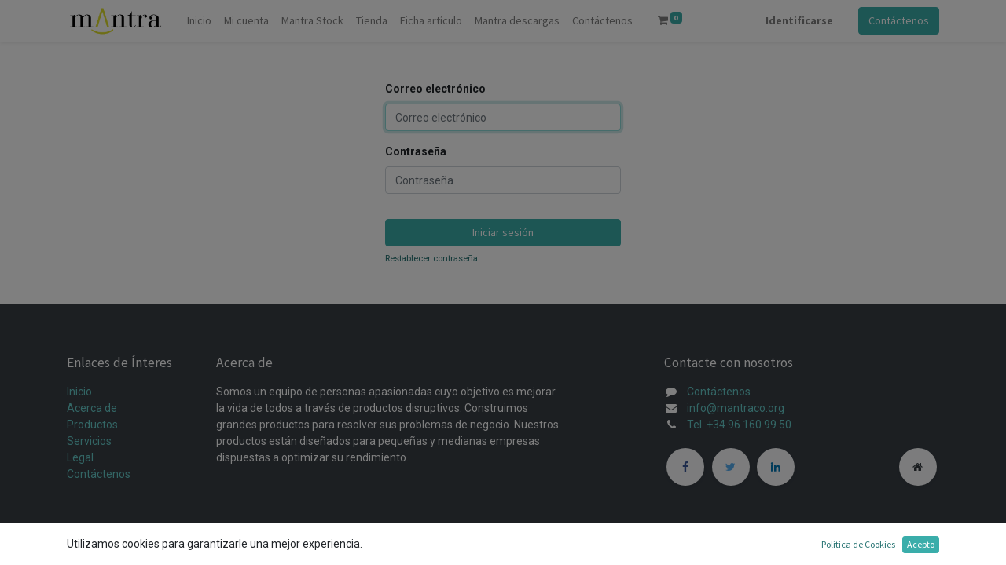

--- FILE ---
content_type: text/html; charset=utf-8
request_url: https://odoo.mantrailuminacion.com/web/login?redirect=%2Fshop%2F6208-ofer-des-paola-plata-lampara-5l-23904
body_size: 5216
content:

        
        <!DOCTYPE html>
        
    
            
        
  <html lang="es-ES" data-website-id="1" data-oe-company-name="GLOBAL MANUFACT AND TRADING COMPANY SL">
            
    
      
        
      
      
      
      
        
      
    
    
  <head>
                <meta charset="utf-8"/>
                <meta http-equiv="X-UA-Compatible" content="IE=edge,chrome=1"/>
            <meta name="viewport" content="width=device-width, initial-scale=1, user-scalable=no"/>
    <meta name="generator" content="Odoo"/>
    
    
    
    
    
    
    
    
    
      
      
      
      
        
          
            <meta property="og:type" content="website"/>
          
        
          
            <meta property="og:title" content="Login | Mantra Iluminación"/>
          
        
          
            <meta property="og:site_name" content="GLOBAL MANUFACT AND TRADING COMPANY SL"/>
          
        
          
            <meta property="og:url" content="https://odoo.mantrailuminacion.com/web/login"/>
          
        
          
            <meta property="og:image" content="https://odoo.mantrailuminacion.com/web/image/website/1/logo?unique=a510d25"/>
          
        
      
      
      
      
        
          <meta name="twitter:card" content="summary_large_image"/>
        
          <meta name="twitter:title" content="Login | Mantra Iluminación"/>
        
          <meta name="twitter:image" content="https://odoo.mantrailuminacion.com/web/image/website/1/logo/300x300?unique=a510d25"/>
        
      
    
    
    
      
      
    
    <link rel="canonical" href="https://odoo.mantrailuminacion.com/web/login"/>
    
    <link rel="preconnect" href="https://fonts.gstatic.com/" crossorigin=""/>
  
        

                <title>
        Login | 
        Mantra Iluminación
      </title>
                <link type="image/x-icon" rel="shortcut icon" href="/web/image/website/1/favicon?unique=a510d25"/>
            <link rel="preload" href="/web/static/lib/fontawesome/fonts/fontawesome-webfont.woff2?v=4.7.0" as="font" crossorigin=""/>
            <link type="text/css" rel="stylesheet" href="/web/content/481788-4336959/1/web.assets_common.css" data-asset-xmlid="web.assets_common" data-asset-version="4336959"/>
            <link type="text/css" rel="stylesheet" href="/web/content/983569-ad50b1f/1/web.assets_frontend.css" data-asset-xmlid="web.assets_frontend" data-asset-version="ad50b1f"/>
    
  
        

                <script id="web.layout.odooscript" type="text/javascript">
                    var odoo = {
                        csrf_token: "f0ede0513eacf4998b769ba626e055d8fe0605eco1800540525",
                        debug: "",
                    };
                </script>
            <script type="text/javascript">
                odoo.session_info = {"is_admin": false, "is_system": false, "is_website_user": true, "user_id": false, "is_frontend": true, "translationURL": "/website/translations", "cache_hashes": {"translations": "eccfa26947669b989f22dded3accaee8b20163a5"}, "lang_url_code": "es"};
                if (!/(^|;\s)tz=/.test(document.cookie)) {
                    const userTZ = Intl.DateTimeFormat().resolvedOptions().timeZone;
                    document.cookie = `tz=${userTZ}; path=/`;
                }
            </script>
            <script defer="defer" type="text/javascript" src="/web/content/481790-4f557a1/1/web.assets_common_minimal_js.js" data-asset-xmlid="web.assets_common_minimal_js" data-asset-version="4f557a1"></script>
            <script defer="defer" type="text/javascript" src="/web/content/481791-1cddf5f/1/web.assets_frontend_minimal_js.js" data-asset-xmlid="web.assets_frontend_minimal_js" data-asset-version="1cddf5f"></script>
            
        
    
            <script defer="defer" type="text/javascript" data-src="/web/content/481792-704b767/1/web.assets_common_lazy.js" data-asset-xmlid="web.assets_common_lazy" data-asset-version="704b767"></script>
            <script defer="defer" type="text/javascript" data-src="/web/content/983570-4771dd9/1/web.assets_frontend_lazy.js" data-asset-xmlid="web.assets_frontend_lazy" data-asset-version="4771dd9"></script>
    
  
        

                
            
        
    </head>
            <body class="">
                
    
  
            
            
        <div id="wrapwrap" class="   ">
                <header id="top" data-anchor="true" data-name="Header" class="  o_header_standard">
                    <nav data-name="Navbar" class="navbar navbar-expand-lg navbar-light o_colored_level o_cc shadow-sm">
            <div id="top_menu_container" class="container justify-content-start justify-content-lg-between">
                
                
    <a href="/" class="navbar-brand logo mr-4">
            <span role="img" aria-label="Logo of Mantra Iluminación" title="Mantra Iluminación"><img src="/web/image/website/1/logo/Mantra%20Iluminaci%C3%B3n?unique=a510d25" class="img img-fluid" alt="Mantra Iluminación" loading="lazy"/></span>
        </a>
    

                
                
    <button type="button" data-toggle="collapse" data-target="#top_menu_collapse" class="navbar-toggler ml-auto">
        <span class="navbar-toggler-icon o_not_editable"></span>
    </button>

                
                <div id="top_menu_collapse" class="collapse navbar-collapse order-last order-lg-0">
                    
    <ul id="top_menu" class="nav navbar-nav o_menu_loading flex-grow-1">
        
                        
                        
                        
                            
    
    <li class="nav-item">
        <a role="menuitem" href="/" class="nav-link ">
            <span>Inicio</span>
        </a>
    </li>
    

                        
                            
    
    <li class="nav-item">
        <a role="menuitem" href="/my/home" class="nav-link ">
            <span>Mi cuenta</span>
        </a>
    </li>
    

                        
                            
    
    <li class="nav-item">
        <a role="menuitem" href="/mantra-stock-v2" class="nav-link ">
            <span>Mantra Stock</span>
        </a>
    </li>
    

                        
                            
    
    <li class="nav-item">
        <a role="menuitem" href="/shop" class="nav-link ">
            <span>Tienda</span>
        </a>
    </li>
    

                        
                            
    
    <li class="nav-item">
        <a role="menuitem" href="https://mantranet.es/catalogo_externo.php" class="nav-link ">
            <span>Ficha artículo</span>
        </a>
    </li>
    

                        
                            
    
    <li class="nav-item">
        <a role="menuitem" href="https://www.mantrailuminacion.com/descargas.htm" class="nav-link ">
            <span>Mantra descargas</span>
        </a>
    </li>
    

                        
                            
    
    <li class="nav-item">
        <a role="menuitem" href="/contactus" class="nav-link ">
            <span>Contáctenos</span>
        </a>
    </li>
    

                        
            
        
        
        <li class="nav-item mx-lg-3 divider d-none"></li> 
        <li class="o_wsale_my_cart  nav-item mx-lg-3">
            <a href="/shop/cart" class="nav-link">
                <i class="fa fa-shopping-cart"></i>
                
                <sup class="my_cart_quantity badge badge-primary" data-order-id="">0</sup>
            </a>
        </li>
    
        
                        
                        
            <li class="nav-item ml-lg-auto o_no_autohide_item">
                <a href="/web/login" class="nav-link font-weight-bold">Identificarse</a>
            </li>
        
                        
                        
        
        
            
        
    
    
                    
    </ul>

                </div>
                
                
                
                <div class="oe_structure oe_structure_solo" id="oe_structure_header_default_1">
      <section class="s_text_block o_colored_level" data-snippet="s_text_block" data-name="Text">
        <div class="container">
          <a href="/contactus" class="btn btn-primary ml-4" data-original-title="" title="" aria-describedby="tooltip232164">Contáctenos</a>
        </div>
      </section>
    </div>
  </div>
        </nav>
    </header>
                <main>
                    
            
        
            <div class="oe_website_login_container">
            <form class="oe_login_form" role="form" method="post" onsubmit="this.action = '/web/login' + location.hash" action="/web/login">
                <input type="hidden" name="csrf_token" value="f0ede0513eacf4998b769ba626e055d8fe0605eco1800540525"/>

                

                <div class="form-group field-login">
                    <label for="login">Correo electrónico</label>
                    <input type="text" placeholder="Correo electrónico" name="login" id="login" required="required" autofocus="autofocus" autocapitalize="off" class="form-control "/>
                </div>

                <div class="form-group field-password">
                    <label for="password">Contraseña</label>
                    <input type="password" placeholder="Contraseña" name="password" id="password" required="required" autocomplete="current-password" maxlength="4096" class="form-control "/>
                </div>

                
                

                <div class="clearfix oe_login_buttons text-center mb-1 pt-3">
                    <button type="submit" class="btn btn-primary btn-block">Iniciar sesión</button>
                <div class="justify-content-between mt-2 d-flex small">
                    
                    <a href="/web/reset_password?redirect=%2Fshop%2F6208-ofer-des-paola-plata-lampara-5l-23904">Restablecer contraseña</a>
                </div>
            
                    
                    <div class="o_login_auth"></div>
                </div>

                <input type="hidden" name="redirect" value="/shop/6208-ofer-des-paola-plata-lampara-5l-23904"/>
            </form>
        </div>
        
                </main>
                <footer id="bottom" data-anchor="true" data-name="Footer" class="o_footer o_colored_level o_cc ">
                    <div id="footer" class="oe_structure oe_structure_solo">
      <section class="s_text_block pt40 pb16" data-snippet="s_text_block" data-name="Text" id="Enlaces-de-%C3%8Dnteres" data-anchor="true">
        <div class="container">
          <div class="row">
            <div class="col-lg-2 pt24 pb24">
              <h5 class="mb-3">Enlaces de Ínteres</h5>
              <ul class="list-unstyled">
                <li>
                  <a href="/">Inicio</a>
                </li>
                <li>
                  <a href="#">Acerca de</a>
                </li>
                <li>
                  <a href="#">Productos</a>
                </li>
                <li>
                  <a href="#">Servicios</a>
                </li>
                <li>
                  <a href="#">Legal</a>
                </li>
                <li>
                  <a href="/contactus">Contáctenos</a>
                </li>
              </ul>
            </div>
            <div class="col-lg-5 pt24 pb24">
              <h5 class="mb-3">Acerca de</h5>
              <p>Somos un equipo de personas apasionadas cuyo objetivo es mejorar la vida de todos a través de productos disruptivos. Construimos grandes productos para resolver sus problemas de negocio.
                            Nuestros productos están diseñados para pequeñas y medianas empresas dispuestas a optimizar su rendimiento.</p>
            </div>
            <div id="connect" class="col-lg-4 offset-lg-1 pt24 pb24 o_colored_level">
              <h5 class="mb-3">Contacte con nosotros</h5>
              <ul class="list-unstyled">
                <li>
                  <i class="fa fa-comment fa-fw mr-2"></i>
                  <span>
                    <a href="mailto:info@mantraco.org" data-original-title="" title="" aria-describedby="tooltip468126">Contáctenos</a>
                  </span>
                </li>
                <li>
                  <i class="fa fa-envelope fa-fw mr-2"></i>
                  <span>
                    <a href="mailto:info@mantraco.org" data-original-title="" title="" aria-describedby="tooltip852812">info@mantraco.org</a>
                  </span>
                </li>
                <li>
                  <i class="fa fa-phone fa-fw mr-2"></i>
                  <span class="o_force_ltr">
                    <a href="http://Tel. +34 96 160 99 50" data-original-title="" title="" aria-describedby="tooltip858757">Tel. +34 96 160 99 50</a>
                  </span>
                </li>
              </ul>
              <div class="s_share text-left" data-snippet="s_share" data-name="Social Media">
                <h5 class="s_share_title d-none">Síganos</h5>
                <a href="https://www.facebook.com/mantrailuminacion/?locale=es_ES" class="s_share_facebook" target="_blank">
                  <i class="fa fa-facebook rounded-circle shadow-sm" data-original-title="" title="" aria-describedby="tooltip363584"></i>
                </a>
                <a href="https://x.com/mantraco" class="s_share_twitter" target="_blank">
                  <i class="fa fa-twitter rounded-circle shadow-sm" data-original-title="" title="" aria-describedby="tooltip397357"></i>
                </a>
                <a href="https://es.linkedin.com/company/mantrailuminacion" class="s_share_linkedin" target="_blank">
                  <i class="fa fa-linkedin rounded-circle shadow-sm" data-original-title="" title="" aria-describedby="tooltip436921"></i>
                </a>
                <a href="/" class="text-800 float-right">
                  <i class="fa fa-home rounded-circle shadow-sm"></i>
                </a>
              </div>
            </div>
          </div>
        </div>
      </section>
    </div>
  <div class="o_footer_copyright o_colored_level o_cc" data-name="Copyright">
                        <div class="container py-3">
                            <div class="row">
                                <div class="col-sm text-center text-sm-left text-muted">
                                    
        
    
                                    <span class="o_footer_copyright_name mr-2">Copyright ©&nbsp;<span itemprop="name">Global Manufacturing And Trading Company SL</span></span>
  
    
        
        
    
        
        
    
        <div class="js_language_selector  dropup">
            <button class="btn btn-sm btn-outline-secondary border-0 dropdown-toggle" type="button" data-toggle="dropdown" aria-haspopup="true" aria-expanded="true">
                
        
    <img class="o_lang_flag" src="/base/static/img/country_flags/es.png?height=25" loading="lazy"/>

    <span class="align-middle"> Español</span>
            </button>
            <div class="dropdown-menu" role="menu">
                
                    <a class="dropdown-item js_change_lang" href="/web/login?redirect=%2Fshop%2F6208-ofer-des-paola-plata-lampara-5l-23904" data-url_code="en_GB">
                        
        
    <img class="o_lang_flag" src="/base/static/img/country_flags/gb.png?height=25" loading="lazy"/>

    <span>English (UK)</span>
                    </a>
                
                    <a class="dropdown-item js_change_lang" href="/web/login?redirect=%2Fshop%2F6208-ofer-des-paola-plata-lampara-5l-23904" data-url_code="fr">
                        
        
    <img class="o_lang_flag" src="/base/static/img/country_flags/fr.png?height=25" loading="lazy"/>

    <span> Français</span>
                    </a>
                
                    <a class="dropdown-item js_change_lang" href="/web/login?redirect=%2Fshop%2F6208-ofer-des-paola-plata-lampara-5l-23904" data-url_code="it">
                        
        
    <img class="o_lang_flag" src="/base/static/img/country_flags/it.png?height=25" loading="lazy"/>

    <span> Italiano</span>
                    </a>
                
                    <a class="dropdown-item js_change_lang" href="/web/login?redirect=%2Fshop%2F6208-ofer-des-paola-plata-lampara-5l-23904" data-url_code="es">
                        
        
    <img class="o_lang_flag" src="/base/static/img/country_flags/es.png?height=25" loading="lazy"/>

    <span> Español</span>
                    </a>
                
        
    

    
            </div>
        </div>
    
        
                                </div>
                                <div class="col-sm text-center text-sm-right o_not_editable">
                                    
        <div class="o_brand_promotion">
            
        
        
        Con tecnología de 
            <a target="_blank" class="badge badge-light" href="http://www.odoo.com?utm_source=db&amp;utm_medium=website">
                <img alt="Odoo" src="/web/static/src/img/odoo_logo_tiny.png" style="height: 1em; vertical-align: baseline;" loading="lazy"/>
            </a>
        - 
                    El #1 <a target="_blank" href="http://www.odoo.com/page/e-commerce?utm_source=db&amp;utm_medium=website">Comercio electrónico de código abierto</a>
                
    
        </div>
    
                                </div>
                            </div>
                        </div>
                    </div>
                </footer>
    <div id="website_cookies_bar" class="s_popup o_snippet_invisible o_no_save" data-name="Cookies Bar" data-vcss="001" data-invisible="1">
      <div class="modal modal_shown o_cookies_discrete s_popup_bottom" data-show-after="500" data-display="afterDelay" data-consents-duration="999" data-focus="false" data-backdrop="false" data-keyboard="false" tabindex="-1" role="dialog" style="display: none; background-color: var(--black-50) !important;" aria-hidden="true">
        <div class="modal-dialog d-flex s_popup_size_full">
          <div class="modal-content oe_structure">
            <section class="o_colored_level o_cc o_cc1">
              <div class="container">
                <div class="row">
                  <div class="col-lg-8 pt16">
                    <p>Utilizamos cookies para garantizarle una mejor experiencia.</p>
                  </div>
                  <div class="col-lg-4 pt16 text-right">
                    <a href="/cookie-policy" class="o_cookies_bar_text_policy btn btn-link btn-sm">Política de Cookies</a>
                    <a href="#" role="button" class="js_close_popup o_cookies_bar_text_button btn btn-primary btn-sm">Acepto</a>
                  </div>
                </div>
              </div>
            </section>
          </div>
        </div>
      </div>
    </div>
  
            </div>
    
  
        
        
    </body>
        </html>
    
    
    

--- FILE ---
content_type: application/xml
request_url: https://odoo.mantrailuminacion.com/website_pnt/static/src/xml/website_sale_stock_product_availability_pnt.xml
body_size: 391
content:
<?xml version="1.0" encoding="UTF-8" ?>
<templates>
    <t t-extend="website_sale_stock.product_availability">
        <t
            t-jquery="div[t-if*='inventory_availability == \'custom\'']"
            t-operation="after"
        >
            <div t-if="inventory_availability == 'show_and_allow' and virtual_available gt 0" t-attf-class="availability_message_#{product_template} text-success" t-attf-style="font-size:0.8rem !important">
                <t t-esc="virtual_available_formatted" />
                stock
            </div>

            <div t-if="inventory_availability == 'show_and_allow' and virtual_available lte 0" t-attf-class="availability_message_#{product_template} text-danger">
                <i class="fa fa-exclamation-triangle" role="img" aria-label="Warning" title="Warning"/>
                Temporarily out of stock
            </div>
        </t>
         <t
            t-jquery="t[t-esc*='uom_name']"
            t-operation="attributes"
         >
             <attribute name="t-if">False</attribute>
         </t>
         <t
            t-jquery="div[t-if*='inventory_availability == \'always\'']"
            t-operation="attributes"
        >
            <attribute name="t-attf-class">availability_message_#{product_template} text-success</attribute>
         </t>
        <t
            t-jquery="div[t-if*='inventory_availability == \'threshold\'']"
            t-operation="attributes"
        >
            <attribute name="t-attf-class">availability_message_#{product_template} text-success</attribute>
         </t>
         <t
            t-jquery="div[t-if*='inventory_availability == \'custom\'']"
            t-operation="attributes"
        >
              <attribute name="t-attf-class">availability_message_#{product_template} text-success</attribute>
         </t>

    </t>
</templates>


--- FILE ---
content_type: application/xml
request_url: https://odoo.mantrailuminacion.com/website_pnt/static/src/xml/website_sale_utils.xml
body_size: 140
content:
<?xml version="1.0" encoding="UTF-8" ?>
<templates>

    <t t-extend="website_sale.productsSearchBar.autocomplete">
        <t t-jquery="t[t-if*='product[\'has_discounted_price\'']" t-operation="attributes">
            <attribute name="t-if" value="False"/>
        </t>
    </t>

</templates>
